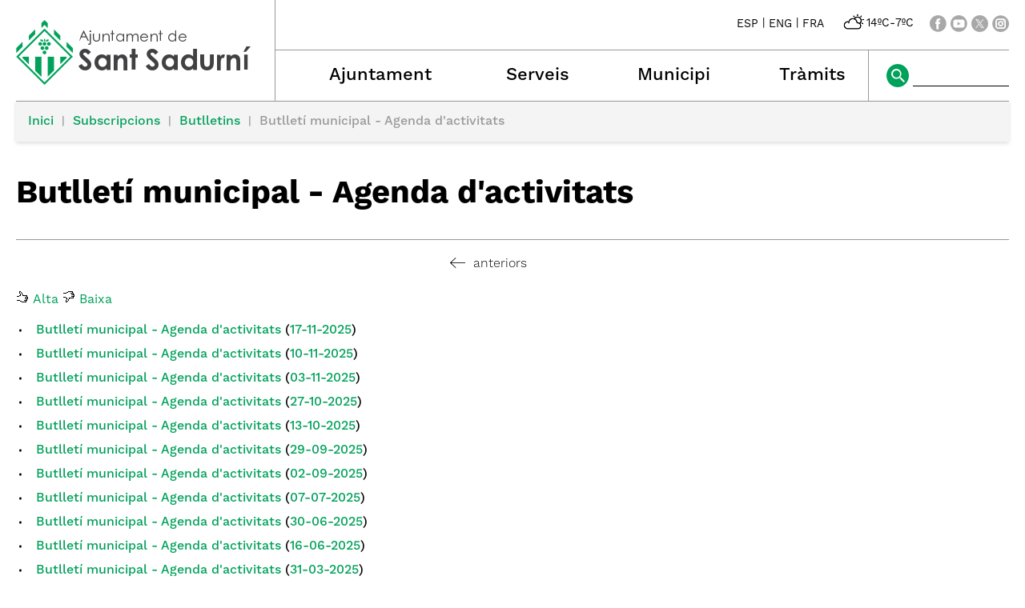

--- FILE ---
content_type: text/html; charset=ISO-8859-1
request_url: https://santsadurni.cat/butlleti.php?pag=1&butlleti=&id=2
body_size: 14695
content:
<!DOCTYPE HTML PUBLIC "-//W3C//DTD HTML 4.01 Transitional//EN"
"http://www.w3.org/TR/html4/loose.dtd"><html class='sensejs l3 l4 grans l1440' lang="ca"><head><meta http-equiv="Content-Type" content="text/html; charset=iso-8859-1"><meta http-equiv="Expires" content="Mon, 26 Jul 1997 05:00:00 GMT"><meta http-equiv="Cache-Control" content="no-cache, must-revalidate"><meta http-equiv="pragma" content="nocache"><meta name="viewport" content="width=device-width, initial-scale=1.0"><title>Ajuntament de Sant Sadurní d'Anoia - Butlletí municipal - Agenda d'activitats</title><link rel="shortcut icon" type="image/x-icon" href="favicon.ico"><link rel="icon" type="image/png" href="favicon.png"><meta http-equiv='Content-Style-Type' content='text/css'><meta http-equiv='Content-Script-Type' content='text/javascript'><meta name='description' lang='ca' content="Ajuntament de Sant Sadurní d&#39;Anoia"><meta name='keywords' lang='ca' content="Ajuntament, poble, vila, ciutat, municipi, municipal, SantSadurní, Sant Sadurní"><meta name='keywords' lang='es' content="Ayuntamiento, pueblo, villa, ciudad, municipio"><meta name='keywords' lang='fr' content="Mairie, ville, cité"><meta name='keywords' lang='en' content="City Hall, village, city, municipality"><meta name='language' content="ca"><base href='https://santsadurni.cat'><meta name='web_author' content='Ample24 SCCL - http://www.ample24.com'><meta name='author' content='Ajuntament de Sant Sadurní d&#39;Anoia - https://santsadurni.cat'><!-- css inici --><!--[if lte IE 6]> 
      <style type='text/css'> 
         body { behavior: url('https://santsadurni.cat/img/htc/csshover3.htc'); } 
         img { behavior: url('https://santsadurni.cat/img/htc/iepngfix.htc'); }
      </style> 
      <script type='text/javascript' src='https://santsadurni.cat/img/htc/iepngfix_tilebg.js'></script>
      <![endif]--><!--[if lte IE 7]>
         <style>
            body { behavior: url('https://santsadurni.cat/img/htc/display-table.min.htc'); }
         </style>
      <![endif]-->

<script type='text/javascript' src='https://code.jquery.com/jquery-1.12.4.js'></script><script src="img/slides/slides.min.jquery.js"></script><link href="img/fontsweb/WorkSans/woff.css" rel="stylesheet"><script type='text/javascript'>


      
      function on_resize() {
         /*var w = window.innerWidth;*/
         var w = window.screen.width;
         var c;
         if (w < 600) {
            c = 'l1 petits';
         } else if (w < 1024) {
            c = 'l2 petits grans';
         } else if (w < 1440) {
            c = 'l3 grans';
         } else {
            c = 'l3 l4 grans';
         }

         if (w >= 1440) {
            c = 'l' + 1440 + ' ' + c;
         } else if (w < 360) {
            c = 'l359 l360 ' + c;
         } else if (w >= 360 && w < 480) {
            c = 'l360 ' + c;
         } else if (w >= 480 && w < 600) {
            c = 'l480 ' + c;
         } else if (w >= 600 && w < 800) {
            c = 'l600 ' + c;
         } else if (w >= 800 && w < 1024) {
            c = 'l800 ' + c;
         } else if (w >= 1024 && w < 1280) {
            c = 'l1024 ' + c;
         } else if (w >= 1280 && w < 1440) {
            c = 'l1280 ' + c;
         } else if (w >= 1440) {
            c = 'l1440 ' + c;
         }

         document.documentElement.className = c;
         return;
      }
      on_resize();

      var addEvent = function(object, type, callback) {
         if (object == null || typeof(object) == 'undefined') {
            return;
         } else if (object.addEventListener) {
            object.addEventListener(type, callback, false);
         } else if (object.attachEvent) {
            object.attachEvent('on' + type, callback);
         } else {
            object['on' + type] = callback;
         }
      };
      addEvent(window, 'resize', on_resize);
      
</script><style type='text/css'>


body, html { font-size: 16px; }
body * { 
   font-size: inherit; 
   font-family: inherit; 
   word-wrap: break-word; 
}

h1 { font-size: xx-large; }
h2 { font-size: x-large; }
h3 { font-size: large; }
h4 { font-size: medium; }
h5 { font-size: small; }
h6 { font-size: x-small; }

table, th, td { border-collapse: collapse; empty-cells: show; }

.sinopsi, .tall, .cos { clear: both; overflow: hidden; }

a.nolink { cursor: default; }

a.anchorTornada { padding-right: 14px; background: #fff url(img/link_amunt.gif) no-repeat center right; font-weight: normal; font-size: x-small; float: right; text-transform: none; }
a.ttdins { padding: 0; background-image: none; }
a label { cursor: pointer; }

abbr { cursor: help; }


   a.targetblank   { padding-right: 14px; background: transparent url(img/target_blank.gif)   no-repeat center right; }
   a.linkavall     { padding-right: 14px; background: transparent url(img/link_avall.gif)     no-repeat center right; }
   a.linkamunt     { padding-right: 14px; background: transparent url(img/link_amunt.gif)     no-repeat center right; }
   a.linkemail     { padding-right: 14px; background: transparent url(img/link_email.gif)     no-repeat center right; }
   a.linktel       { padding-right: 14px; background: transparent url(img/link_tel.png)       no-repeat center right; }
   a.linknota      { padding-right: 14px; background: transparent url(img/link_nota.gif)      no-repeat center right; cursor: help; }
   a.linkextern    { padding-right: 14px; background: transparent url(img/link_extern.gif)    no-repeat center right; }
   a.linkmapag     { padding-right: 11px; background: transparent url(img/link_mapag.gif)     no-repeat center right; }
   a.linkcomprimit { padding-right: 14px; background: transparent url(img/link_comprimit.gif) no-repeat bottom right; padding-top: 3px; }
   a.linkpdf       { padding-right: 22px; background: transparent url(img/link_pdf.gif)       no-repeat bottom right; padding-top: 3px; }
   a.linkdoc       { padding-right: 22px; background: transparent url(img/link_doc.gif)       no-repeat bottom right; padding-top: 3px; }
   a.linkxls       { padding-right: 22px; background: transparent url(img/link_xls.gif)       no-repeat bottom right; padding-top: 3px; }
   

p, ul { margin: 1em 0px 0px 0px; } 
ol { margin-top: 1em; margin-bottom: 0px; }
p:first-child, ul:first-child, ol:first-child { margin-top: 0px; }
p + div, p + table { margin-top: 1em; }
p:first-child + div, p:first-child + table { margin-top: 0px; }
p > img.tips { margin-top: 1em; }

.tipstitol { display: block; }
.tipstitol + p { margin-top: 0px; }

iframe, audio, video { display: block; clear: both; overflow: hidden; border: 0; padding: 0; margin: 0; }
video { max-width: 100%; height: auto; }

li { margin-bottom: 0.7em; }

address { font-style: normal; }
form { display: inline; }

a img { border: none; }

img.nofloat { vertical-align: middle; }

figure.image {
        display: inline-block;
        border: 1px solid #ccc;
        margin: 0 2px 0 1px;
        background: #f9f9f9;
   text-align: center;
}

@media screen and (min-width: 600px) {
   div.floatleft,
   p.floatleft,
   figure.align-left,
   img.align-left,
   img.floatleft,  
   img[style*='float: left;']  { 
      display: block; 
      margin: 0.3em 1em 0.4em 0; 
      clear: both; 
      float: left;  
   }

   div.floatright,
   p.floatright,
   figure.align-right,
   img.align-right,
   img.floatright, 
   img[style*='float: right;'] { 
      display: block; 
      margin: 0.3em 0 0.4em 1em; 
      clear: both; 
      max-width: 60%;
      float: right; 
   }
}

@media screen and (max-width: 599px) {
   div.floatleft,
   p.floatleft,
   figure.align-left,
   img.align-left,
   img.floatleft,  
   img[style*='float: left;']  { 
      display: block; 
      margin: 5px auto; 
      clear: both; 
      float: none !important;  
   }

   div.floatright,
   p.floatright,
   figure.align-right,
   img.align-right,
   img.floatright, 
   img[style*='float: right;'] { 
      display: block; 
      margin: 5px auto; 
      clear: both; 
      float: none !important; 
   }
}

figure.image.align-center {
   display: table;
   margin-left: auto;
   margin-right: auto;
}

figure.image img {
        margin: 8px 8px 0 8px;
}

figure.image figcaption {
        margin: 6px 8px 6px 8px;
        text-align: center;
}
 
div.fotopeu { padding: 2px 0px; }
div.fotoambpeu { border-bottom: 1px solid #ccc; margin-bottom: 10px; }
div.fotoambpeu .fotopeulink { float: right; display: block; width: 22px; height: 18px; background: url(img/sencera1.png) right center no-repeat; text-decoration: none; }
div.fotoambpeu .fotopeulink:hover { background-image: url(img/sencera2.png); text-decoration: none; }
div.fotoambpeu .fotopeutxt { color: #999; line-height: 18px; }

.dnone { display: none; }
.dinline { display: inline; }
.dblock { display: block; }
.clear { clear: both; }
.underline { text-decoration: underline; }
.line-through { text-decoration: line-through; }

strong, b { font-weight: 700; }

strong[data-gruix='100'] { font-weight: 100; }
strong[data-gruix='200'] { font-weight: 200; }
strong[data-gruix='300'] { font-weight: 300; }
strong[data-gruix='400'] { font-weight: 400; }
strong[data-gruix='500'] { font-weight: 500; }
strong[data-gruix='600'] { font-weight: 600; }
strong[data-gruix='700'] { font-weight: 700; }
strong[data-gruix='800'] { font-weight: 800; }
strong[data-gruix='900'] { font-weight: 900; }


.smallcaps { font-variant: small-caps; }
.monospace { font-family: Courier, 'Lucida Console', monospace; }

.div_left  { display: block; overflow: hidden; clear: left; float: left;  width: 40%; margin: 5px 10px 5px 0px; padding: 4px 6px; border: 1px solid #999; }
.div_right { display: block; overflow: hidden; clear: right; float: right; width: 40%; margin: 5px 0px 5px 10px; padding: 4px 6px; border: 1px solid #999; }

.bloc_dreta    { clear: both; float : right; width : 40%; border : 1px solid #999; padding : 6px; margin : 0px 0px 0px 8px; }
.bloc_esquerra { clear: both; float : left; width : 40%; border : 1px solid #999; padding : 6px; margin : 0px 8px 0px 0px; }



.PX1px { font-size: 0.063rem; }
.PX2px { font-size: 0.125rem; }
.PX3px { font-size: 0.188rem; }
.PX4px { font-size: 0.250rem; }
.PX5px { font-size: 0.313rem; }
.PX6px { font-size: 0.375rem; }
.PX7px { font-size: 0.438rem; }
.PX8px { font-size: 0.500rem; }
.PX9px { font-size: 0.563rem; }
.PX10px { font-size: 0.625rem; }
.PX11px { font-size: 0.688rem; }
.PX12px { font-size: 0.750rem; }
.PX13px { font-size: 0.813rem; }
.PX14px { font-size: 0.875rem; }
.PX15px { font-size: 0.938rem; }
.PX16px { font-size: 1.000rem; }
.PX17px { font-size: 1.063rem; }
.PX18px { font-size: 1.125rem; }
.PX19px { font-size: 1.188rem; }
.PX20px { font-size: 1.250rem; }
.PX21px { font-size: 1.313rem; }
.PX22px { font-size: 1.375rem; }
.PX23px { font-size: 1.438rem; }
.PX24px { font-size: 1.500rem; }
.PX25px { font-size: 1.563rem; }
.PX26px { font-size: 1.625rem; }
.PX27px { font-size: 1.688rem; }
.PX28px { font-size: 1.750rem; }
.PX29px { font-size: 1.813rem; }
.PX30px { font-size: 1.875rem; }
.PX31px { font-size: 1.938rem; }
.PX32px { font-size: 2.000rem; }
.PX33px { font-size: 2.063rem; }
.PX34px { font-size: 2.125rem; }
.PX35px { font-size: 2.188rem; }
.PX36px { font-size: 2.250rem; }
.PX37px { font-size: 2.313rem; }
.PX38px { font-size: 2.375rem; }
.PX39px { font-size: 2.438rem; }
.PX40px { font-size: 2.500rem; }
.PX41px { font-size: 2.563rem; }
.PX42px { font-size: 2.625rem; }
.PX43px { font-size: 2.688rem; }
.PX44px { font-size: 2.750rem; }
.PX45px { font-size: 2.813rem; }
.PX46px { font-size: 2.875rem; }
.PX47px { font-size: 2.938rem; }
.PX48px { font-size: 3.000rem; }
.PX49px { font-size: 3.063rem; }
.PX50px { font-size: 3.125rem; }
.PX51px { font-size: 3.188rem; }
.PX52px { font-size: 3.250rem; }
.PX53px { font-size: 3.313rem; }
.PX54px { font-size: 3.375rem; }
.PX55px { font-size: 3.438rem; }
.PX56px { font-size: 3.500rem; }
.PX57px { font-size: 3.563rem; }
.PX58px { font-size: 3.625rem; }
.PX59px { font-size: 3.688rem; }
.PX60px { font-size: 3.750rem; }
.PX61px { font-size: 3.813rem; }
.PX62px { font-size: 3.875rem; }
.PX63px { font-size: 3.938rem; }
.PX64px { font-size: 4.000rem; }
.PX65px { font-size: 4.063rem; }
.PX66px { font-size: 4.125rem; }
.PX67px { font-size: 4.188rem; }
.PX68px { font-size: 4.250rem; }
.PX69px { font-size: 4.313rem; }
.PX70px { font-size: 4.375rem; }
.PX71px { font-size: 4.438rem; }
.PX72px { font-size: 4.500rem; }
.PX73px { font-size: 4.563rem; }
.PX74px { font-size: 4.625rem; }
.PX75px { font-size: 4.688rem; }
.PX76px { font-size: 4.750rem; }
.PX77px { font-size: 4.813rem; }
.PX78px { font-size: 4.875rem; }
.PX79px { font-size: 4.938rem; }
.PX80px { font-size: 5.000rem; }
.PX81px { font-size: 5.063rem; }
.PX82px { font-size: 5.125rem; }
.PX83px { font-size: 5.188rem; }
.PX84px { font-size: 5.250rem; }
.PX85px { font-size: 5.313rem; }
.PX86px { font-size: 5.375rem; }
.PX87px { font-size: 5.438rem; }
.PX88px { font-size: 5.500rem; }
.PX89px { font-size: 5.563rem; }
.PX90px { font-size: 5.625rem; }
.PX91px { font-size: 5.688rem; }
.PX92px { font-size: 5.750rem; }
.PX93px { font-size: 5.813rem; }
.PX94px { font-size: 5.875rem; }
.PX95px { font-size: 5.938rem; }
.PX96px { font-size: 6.000rem; }
.PX97px { font-size: 6.063rem; }
.PX98px { font-size: 6.125rem; }
.PX99px { font-size: 6.188rem; }
.PX100px { font-size: 6.250rem; }
.PX101px { font-size: 6.313rem; }
.PX102px { font-size: 6.375rem; }
.PX103px { font-size: 6.438rem; }
.PX104px { font-size: 6.500rem; }
.PX105px { font-size: 6.563rem; }
.PX106px { font-size: 6.625rem; }
.PX107px { font-size: 6.688rem; }
.PX108px { font-size: 6.750rem; }
.PX109px { font-size: 6.813rem; }
.PX110px { font-size: 6.875rem; }
.PX111px { font-size: 6.938rem; }
.PX112px { font-size: 7.000rem; }
.PX113px { font-size: 7.063rem; }
.PX114px { font-size: 7.125rem; }
.PX115px { font-size: 7.188rem; }
.PX116px { font-size: 7.250rem; }
.PX117px { font-size: 7.313rem; }
.PX118px { font-size: 7.375rem; }
.PX119px { font-size: 7.438rem; }
.PX120px { font-size: 7.500rem; }
.PX121px { font-size: 7.563rem; }
.PX122px { font-size: 7.625rem; }
.PX123px { font-size: 7.688rem; }
.PX124px { font-size: 7.750rem; }

.xx_small  { font-size: xx-small; }
.x_small   { font-size: x-small; }
.small     { font-size: small; }
.medium    { font-size: medium; }
.large     { font-size: large; }
.x_large   { font-size: x-large; }
.xx_large  { font-size: xx-large; }
.smaller   { font-size: smaller; }
.larger    { font-size: larger; }

span.tips_anotacio { position: relative; z-index: 25; text-decoration: none; }
span.tips_anotacio:hover { z-index: 26; background-color: transparent;}
span.tips_anotacio span.anotacio-tit { 
   white-space: nowrap; 
   background: #def url(img/anotacio.gif) center right no-repeat; 
   border: 1px solid #def; 
   padding: 0px 14px 0px 1px; 
   cursor: help; 
}
span.tips_anotacio:hover span.anotacio-tit { background-color: #cde; border: 1px solid #bcd; padding: 0px 14px 0px 1px; }
span.tips_anotacio span.anotacio-par { display: none; }
span.tips_anotacio span.anotacio-def { display: none; font-size: small; }
span.tips_anotacio.hover span.anotacio-def { 
  display: block; 
  padding: 3px; 
  border: 1px solid #cba; 
  background-color: #fed;
  color: #666;
  margin-left: 0em;
  margin-top: 0em;
  position: absolute;
  top: 1.5em;
  left: 0em;
  width: 20em;
}

p.tips_list_item { 
   display: list-item; 
   margin-left: 2em; 
}

hr { margin: 10px 0px; padding: 0px; border: 0px solid #000; border-bottom-width: 1px; }
hr.doble { padding-top: 1px; border-top-width: 1px; }

.right   { text-align: right; }
.left    { text-align: left; }
.center  { text-align: center; }
.justify { text-align: justify; }
.full    { text-align: justify; }

blockquote { 
   color: #666;
   margin: 50px 0px 50px 80px;
   font-size: x-large;
   font-style: italic;
   position: relative;
}

blockquote::before {
    content: '\201d';
    font-family: georgia, times, serif;
    color: #CCC;
    font-size: 7em;
    font-weight: 900;
    opacity: .3;
    position: absolute;
    top: -.25em;
    left: -.2em;
}


table.voraNNN, table.voraNNN th, table.voraNNN td { border: 1px solid; border-collapse: collapse; padding: 1px 2px; }
table.vora000, table.vora000 th, table.vora000 td { border-color: #000; }
table.vora333, table.vora333 th, table.vora333 td { border-color: #333; }
table.vora666, table.vora666 th, table.vora666 td { border-color: #666; }
table.vora999, table.vora999 th, table.vora999 td { border-color: #999; }
table.voraCCC, table.voraCCC th, table.voraCCC td { border-color: #CCC; }
table.voraFFF, table.voraFFF th, table.voraFFF td { border-color: #FFF; }

ul.UL1, ul.UL2, ul.UL3, ul.UL2 ul, ul.UL3 ul, ul.UL1 li, ul.UL2 li, ul.UL3 li { margin: 0; padding: 0; } 
ul.UL1 ul.nivell1 { display: none; }
ul.UL2 ul.nivell2 { display: none; }
ul.UL3 ul.nivell3 { display: none; }

li.fitxa_solsnom .cos_fitxa { display: none; }

.xdebug-error { position: relative; z-index: 9999; }



.llistat-bt-numeros .altabaixa { padding: 8px 0px; } 

   #CERCADORLOCAL #LABEL { position: absolute; top: -9999px; }
   #CERCADORLOCAL #cercar { vertical-align: middle; width: 106px; padding-left: 3px; border: 1px solid #fff;  }
   #CERCADORLOCAL #ENVIAR { vertical-align: middle; }
   


         .tslides .slides_container {
            width:100%;
            overflow:hidden;
            position:relative;
            display:none;
         }

         .tslides .next, .tslides .prev {
            position:absolute;
            top:35%;
            width:24px;
            height:24px;
            display:block;
            z-index:101;
            text-indent: -9999px;
            outline: none;
            opacity: 0.5;
         }

         .tslides:hover .next, .tslides:hover .prev {
            opacity: 1;
         }

         .tslides .prev {
            left:5px;
            background-image: url(img/slides/img/prev.png);
         }

         .tslides .next {
            right:5px;
            background-image: url(img/slides/img/next.png);
         }


         .tslides .pagination {
            z-index:100;
            position:absolute;
            top:5px;
            right:5px;
            margin:5px;
         }

         .tslides .pagination li {
            float:left;
            margin:0 1px;
            list-style:none;
         }

         .tslides .pagination li a {
            display:block;
            width:12px;
            height:0;
            padding-top:12px;
            background-image:url(img/slides/img/pagination.png);
            background-position:0 0;
            float:left;
            overflow:hidden;
         }

         .tslides .pagination li.current a {
            background-position: 0 -12px;
         }

         .tslides .caption {
            z-index:500;
            position:absolute;
            bottom:0px;
            left:0;
            padding:5px 15px 5px 5px;
            background:#000;
            background:rgba(0,0,0,.5);
            width:100%;
         }
         
         .tslides .caption .titol {
            font-size: small; font-weight: bold; color: #ccc;
         }
         .tslides .caption .sotstitol {
            font-size: small; font-weight: normal; color: #fff;
         }
         .tslides .caption .sotstitol a {
            color: #fff; text-decoration: underline;
         }
         .tslides .caption .sotstitol a:hover {
            color: #000; text-decoration: underline;
         }

         .tslides .caption .titol a {
            color: #ccc;
         }
         .tslides .caption .titol a:hover {
            color: #fff;
         }


         


      #slides_targetes2 {
         width: 664px;
         height: 250px;
         overflow: hidden;
         position: relative;
      }

      #slides_targetes2 .slides_container {
         position: absolute;
         top: 0px;
         left: 0px;
         width: 664px;
         height: 250px;
      }

      #slides_targetes2 div.slide {
         width: 664px;
         height: 250px;
      }

      #slides_targetes2 div.slide img.img_slide {
         width: 664px;
         height: 250px;
      }

      

      .translated-ltr #gttt_1,
      .translated-ltr #ESENFR { 
         display: none !important; 
      }
      .gttt { z-index: 24; position: relative; display: inline-block; overflow: visible; }
      .gttt .gttt_info, .gttt:hover .gttt_info { z-index: 25; position: absolute; top: 0px; left: 0px; text-align: left; }
      .gttt_titol { position: relative; z-index: 26; }
      .gttt_info_n { height: 12em; display: block; white-space: nowrap; border: 1px solid #666; background-color: #fff; padding: 2px; }
      .gttt_info_n { width: 12em; overflow: auto; overflow-x: hidden; overflow-y: auto; }
      .gttt_info_n a, .gttt_info_n span.gt_ico { padding: 0px 4px; color: #000; } 
      .gttt_info_n a:hover { background-color: #ccc; color: #000; }
      .gttt_info_n a span.gt_codi { font-family: monospace; }
      
         #gttt_1.amagat .gttt_info { display: none; }
         #gttt_1.vist .gttt_info { display: block; }
         
</style>

<style type='text/css'>
      
      

.tipstitol1 .ttdins { 
   display: block;
   font-size: medium;
   font-weight: 400;
   text-transform: uppercase;
   background-color: #00A15A; 
   color: #fff;
   padding: 5px 10px;
   margin: 10px 0px;
}
.tipstitol1 a:hover { background-color: #666666; }


.tipstitol2 {
   display: inline-block;
}
.tipstitol2 .ttdins {
   display: inline-block;
   background-color: #00A15A; 
   color: #fff; 
   font-size: medium;
   font-weight: 400;
   text-transform: uppercase;
   border-radius: 5px; 
   padding: 5px 10px;
   margin: 5px 10px 5px 0px;
}
.tipstitol2 a:hover { background-color: #666666; }


.tipstitol3 {
   border-top: 2px solid #00A15A; 
   border-bottom: 2px solid #00A15A;
   padding: 3px 0px 2px 0px;
   margin: 10px 0px;
}
.tipstitol3 .ttdins { 
   font-size: medium;
   font-weight: 500; 
   color: #000000; 
   text-transform: uppercase; 
}
.tipstitol3 a.ttdins:hover { 
   color: #00A15A; 
}


.tipstitol4 { 
   margin: 5px 0px;
}
.tipstitol4 .ttdins { 
   display: inline-block;
   padding-left: 20px;
   background: transparent url(grafics/tt4.png) left top no-repeat;
   color: #00A15A;
   font-size: medium;
   font-weight: 500;
}

.tipstitol4 a.ttdins:hover { 
   background-image: url(grafics/tt4bg.png);
   color: #666666;
}



   @font-face {
      font-family: 'raleway'; 
      font-style: normal;
      font-weight: normal; 
      src: url('fonts/Raleway-Regular.ttf') format('truetype');
   }

   @font-face {
      font-family: 'raleway'; 
      font-style: italic;
      font-weight: normal; 
      src: url('fonts/Raleway-Italic.ttf') format('truetype'); 
   }

   @font-face {
      font-family: 'raleway';
      font-style: normal;
      font-weight: bold; 
      src: url('fonts/Raleway-Bold.ttf') format('truetype');
   }

   @font-face {
      font-family: 'raleway';
      font-style: italic;
      font-weight: bold; 
      src: url('fonts/Raleway-BoldItalic.ttf') format('truetype'); 
   }

   
      
      

html { background: #FFF; }

body { 
   padding: 0px; margin: 0px; 
   color: #000000; 
   font-family: WorkSans, sans-serif;
   font-size: 16px; 
   font-weight: 400;
   line-height: 1.30;
}

b, strong {
   font-weight: 700;
}

#go-top {
   width: 32px;
   height: 32px;
   background: transparent url(grafics/go-top1.png) center center no-repeat;
   outline: none;
   display: none; 
}

#go-top:hover {
   background-image: url(grafics/go-top2.png);
}

a { text-decoration: none; outline: none; color: #00A15A; }
a:hover { color: #666666; }
a.link { word-wrap: break-word; } 

.icos_traduit { display: none; }


#WEB { width: 100%; text-align: center; }
.FORA { width: 100%; clear: both; margin-left: auto; margin-right: auto; text-align: center; }
.DINS {  display: inline-block; ; text-align: left; }


#CAP { 
   background-color: #fff;
   width: 100%; 
}

#ESCUT a:hover img {
   opacity: 0.5;
   filter: grayscale(100%);
}

#ESCUT h1 {
   padding: 0px;
   margin: 0px;
}

#MENU8 a {
   background-repeat: no-repeat;
}
#a_a_dmenu_3 { background-image: url(grafics/m8_ajuntament.png); }
#a_a_dmenu_4 { background-image: url(grafics/m8_municipi.png); }
#a_a_dmenu_5 { background-image: url(grafics/m8_serveis.png); }
#a_a_dmenu_6 { background-image: url(grafics/m8_tramits.png); }
#a_a_dmenu_3:hover { background-image: url(grafics/m8_ajuntamenth.png); }
#a_a_dmenu_4:hover { background-image: url(grafics/m8_municipih.png); }
#a_a_dmenu_5:hover { background-image: url(grafics/m8_serveish.png); }
#a_a_dmenu_6:hover { background-image: url(grafics/m8_tramitsh.png); }

#ICOSCAP a img { background-color: #A8A8A8; }
#ICOSCAP a:hover img { background-color: #00A15A; }

#ICOSCAP img {
   vertical-align: middle;
}

#ICOSCAP a,
#ICOSCAP span {
   vertical-align: middle;
   color: #000000;
   font-size: 0.875rem;
}
#ICOSCAP a:hover { color: #666666; }

#GTTRANS, #PREDI, #XSOCIALS {
    display: inline-block; ;
   vertical-align: middle;
}

#PREDI {
   margin: 0px 20px;
}
#PREDI img {
   height: 28px;
   margin: 0px -4px;
}


#CERCADORLOCAL #ENVIAR { 
   vertical-align: middle; 
   background-color: #00A15A;
}
#CERCADORLOCAL #ENVIAR:hover { 
   background-color: #A8A8A8;
}
#CERCADORLOCAL #cercar { 
   vertical-align: middle; 
   width: 106px; 
   padding-left: 3px; 
   border: none;
   border-bottom: 1px solid #000000; 
   background-color: #fff;
}

#bodyportada0 #CAMINET {
   display: none;
}



#CAMINET {
   font-weight: 500;
   margin-bottom: 20px;
}

#CAMINET .cami {
   background-color: #F4F4F4;
   box-shadow: 0px 2px 5px #ddd;;
   padding: 15px;
   border-top: 1px solid #999999
}

#CAMINET a { color: #00A15A; }
#CAMINET a:hover { color: #666666; }

#CAMINET span.cami-final { color: #999999; }

#CAMINET .cami-gt { 
    display: inline-block; ;
   color: #999999;
   padding: 0px 5px;
   font-size: 0.875rem;
   padding-bottom: 2px;
   vertical-align: bottom;
}



#PEU {  
   padding-top: 30px;
   clear: both; 
   background-color: #313131;
   color: #ffffff;
   width: 100%; 
}

#PEU a { color: #ffffff; }

#PEU a:hover { 
   color: #A8A8A8; 
}

#CREDITS ul, #CREDITS li {
   display: block;
   padding: 0;
   margin: 0;
}


h2.H2 { color: #00A15A; }

h3.H3 {
   margin: 10px 0px;
   padding: 0;
}

h3.H3 a {
    display: inline-block; ;
   color: #00A15A;
   padding-left: 25px;
   font-size: 1.250rem;
   background: transparent url(grafics/tt4.png) left 3px no-repeat;
   font-weight: 500;
}

h3.H3 a:hover {
   color: #666666;
   background-image: url(grafics/tt4bg.png);
}

   #COLDRETA { 
      width: 100%; 
   }
   #COLESQUERRA { display: none; }
   
   .ant-seg-div { text-align: center; margin: 15px 0px; }
   div.anterior {  display: inline-block; ; margin-right: 30px; }
   div.seguent  {  display: inline-block; ; margin-left: 30px; }
   a.ant-seg {  display: inline-block; ; font-size: 1.000rem; color: #000000; font-weight: 300; }
   a.ant-seg:hover { color: #00A15A; }
   a.ant-seg .lt, a.ant-seg .gt {  display: inline-block; ; vertical-align: middle; width: 19px; height: 13px; margin-top: -3px; }
   .anterior a .lt { margin-right: 10px; background: #000000 url(grafics/ant20.png) center center no-repeat; }
   .seguent  a .gt { margin-left: 10px;  background: #000000 url(grafics/seg20.png) center center no-repeat; }
   .anterior a:hover .lt { background-color: #00A15A; }
   .seguent  a:hover .gt { background-color: #00A15A; }
   

#TITOLINTERIOR a { color: #000000; }
#TITOLINTERIOR a:hover { color: #00A15A; }

#TITOLINTERIOR {
   border-bottom: 1px solid #999999;
}

#bodycercador0 #TITOLINTERIOR,
#bodynovetats0 #TITOLINTERIOR,
#bodytema2 #TITOLINTERIOR,
.bodyacte  #TITOLINTERIOR {
   border: none;
}
   


.llistat, .LLISTAT {
   clear: both;
   overflow: hidden;
}

.llistat .trobat {
   margin-bottom: 30px;
}

.llistat ul   { 
   padding: 0;
   margin: 0;
   margin-top: 0.7em;
   list-style-image: url(grafics/res.gif);
   font-size: 1.000rem;
}

.llistat ul .titol {
   font-weight: 700;
}

.llistat ul a { 
   color: #00A15A; 
   text-transform: uppercase;
   font-weight: 700; 
   font-size: 1.000rem;
}

.llistat ul a:hover { color: #666666; }


.llistat ul ul  { 
   font-weight: 500;
   padding: 0px;
   list-style-image: url(grafics/res.gif);
   font-size: 1.000rem;
}

.llistat ul ul a { 
   color: #000000; font-weight: 500; 
   text-transform: none;
   font-size: 1.000rem;
}

.llistat ul ul a:hover { color: #00A15A; }


.llistat ul ul ul   { 
   font-weight: 300;
   list-style-image: url(grafics/ul1.png); 
   padding-left: 1.5em; 
   margin-left: 0px; 
}

.llistat ul ul ul a { font-weight: 300; }


.llistat ul ul ul ul { 
   list-style-image: url(grafics/ul2.png); 
}

.llistat .descripcio {
   font-size: 0.875rem;
   font-weight: 300;
   color: #666666;
}


   .bodybutlleti .separador {
      height: 10px;
   }
   
   .bodybutlleti .llistat .titol,
   .llistat-bt-numeros .llistat .titol { 
      padding-left: 25px;
      font-weight: 500;
      background: #ffffff url(grafics/ul1.png) left 5px no-repeat;
   }

   

      
      
         html {
            -webkit-box-sizing: border-box;
            -moz-box-sizing: border-box;
            box-sizing: border-box;
            
         }
         *, *:before, *:after {
            -webkit-box-sizing: inherit;
            -moz-box-sizing: inherit;
            box-sizing: inherit;
            
         }
         
      
      iframe, 
      object, 
      embed { 
         max-width: 100%; 
      }
      
      .resum     img, 
      .sinopsi   img, 
      .cos       img, 
      .cos_fitxa img, 
      .agenda    img, 
      img.dusuari, 
      img.nofloat { 
         max-width: 100%; 
         height: auto; 
          
      }
      
      img.floatright, 
      img.floatleft {
         height: auto; 
          
      }
      
      .resum       table, 
      .sinopsi     table, 
      .cos         table, 
      .cos_fitxa   table, 
      .presentacio table, 
      .presentacio2 table, 
      .estructura  table, 
      .estructura2 table, 
      .estructura3 table,
      .estructura4 table {
         width: 100%;
      }
      
      div.pertable { 
         overflow-x: auto; 
      }

      
      .go-top {
         position: fixed;
         bottom: 1em;
         right: 1em;
         display: none;
      }
      
/* Petits */
@media screen and (max-width: 1023px) {


#CAP .DINS {
   padding: 0px;
   margin: 0px;
}

.AMAGAT #CAP .DINS {
   box-shadow: 0px 2px 5px #ddd;;
}

.VIST #CAP .DINS {
   border-bottom: 1px solid #999999;
}

#BOTOCAPIESCUT {
   text-align: center;
   height: 67px;
   overflow: hidden;
}

.VIST #BOTOCAPIESCUT {
   background-color: #F4F4F4;
}


#ESCUTIMG {
   height: 47px;
   width: auto;
   margin-top: 10px;
}

#CERCADOR { 
   display: none; 
}

#BOTOCERCA img {
   position: absolute;
   top: 21px;
   right: 20px;
   background-image: url(grafics/botocerca1.png);
}

#BOTOCERCA:hover img {
   background-image: url(grafics/botocerca2.png);
}

#BOTOCAP {
   position: absolute;
   top: 23px;
   left: 17px;
}

#BOTOCAP a { outline: none; }

#BOTOCAP img {
   width: 33px;
   height: 23px;
}

.AMAGAT #BOTOCAP img       { background-image: url(grafics/botocap1.png); }
.AMAGAT #BOTOCAP img:hover { background-image: url(grafics/botocap2.png); }
.VIST   #BOTOCAP img       { background-image: url(grafics/botocap3.png); }
.VIST   #BOTOCAP img:hover { background-image: url(grafics/botocap4.png); }

.AMAGAT #RESTACAP {
   display: none;
}

.VIST #RESTACAP {
   display: table;
   width: 100%;
}

#ICOSCAP {
   display: table-footer-group;
   text-align: right;
}

.gttt .gttt_info, .gttt:hover .gttt_info {
   top: initial;
   right: initial;
   left: -20px;
   bottom: 25px;
   width: 50px;
}
.gttt .gttt_info_n {
   width: 160px;
}

#GTTRANS {
   display: block;
   margin-right: 20px;
   margin-top: 50px;
   margin-bottom: 5px;
}

#XSOCIALS { 
   margin-right: 20px; 
   margin-bottom: 15px;
}
#PREDI { 
   margin-bottom: 15px;
}

#MENU8 ul,
#MENU8 li {
   display: block;
}

#MENU8 li {
   border-bottom: 1px solid #999999;
}

#MENU8 a {
   display: block;
   color: #000000;
   font-weight: 500;
   font-size: 1.375rem;
   padding: 10px 0px 15px 20px;
   margin-right: 20px;
   background-position: right 15px;
}
#MENU8 a:hover { color: #666666; }

.AMAGAT #CAMINET { display: none; }



#PEU .DINS {
   text-align: center;
   font-size: 0.875rem;
}

#MENU6 {
   display: none;
}

#ESCUTPEU img {
   margin-bottom: 30px;
}



#CREDITS {
   margin: 30px 0px;
}


#COLDRETA { 
   padding-top: 20px;
   padding-bottom: 20px;
}
#COSINTERIOR {
   margin-top: 20px;
   margin-bottom: 20px;
}

}

/* Responsive 320px (Compartit amb 360, 375, 400, 480, 500) */
@media screen and (max-width: 599px) {

.DINS { width: 100%; padding: 0px 10px; }

#CAMINET .cami {
   border-top: none;
   margin: 0px -10px;
}


h2.H2 { 
   font-weight: 700;
   padding: 0; 
   margin: 10px 0px 20px 0px;
   font-size: 1.875rem;
   text-align: center;
}

#TITOLINTERIOR {
   font-size: 2.125rem;
   font-weight: 600;
   padding: 0px 0px 20px 0px;
}

}

/* Responsive 600px (Compartit amb 640, 700, 720, 768, 800, 900) */
@media screen and (min-width: 600px) and (max-width: 1023px) {
 
.DINS { width: 100%; padding: 0px 15px; }

#CAMINET .cami {
   border-top: none;
   margin: 0px -15px;
}


h2.H2 { 
   font-weight: 700;
   padding: 0; 
   margin: 20px 0px 30px 0px;
   font-size: 2.250rem;
}

#TITOLINTERIOR {
   font-size: 2.438rem;
   font-weight: 600;
   padding: 0px 0px 20px 0px;
}

 
}

/* Responsive 1024px (Compartit amb 1280, 1366, 1440) */
@media screen and (min-width: 1024px) {
 
.DINS { min-width: 984px; max-width: 1440px; width: 100%;  padding: 0px 20px; }


#ESCUTIMG {
   height: auto;
   width: 293px;
   margin-right: 30px;
}

#CERCADOR #cercar { 
   display: none;
}

#bodyportada0 #PEUCAP .DINS {
   border-bottom: 1px solid #999999;
   height: 1px;
}

#CAPT {
   display: table;
   width: 100%;
}

#BOTOCAPIESCUT {
   display: table-cell;
   width: 1%;
   vertical-align: middle;
   border-right: 1px solid #999999;
}

#BOTOCAP, #BOTOCERCA { 
   display: none;
}

#RESTACAP { 
   display: table-cell;
   vertical-align: top;
}

#ICOSCAP {
   width: 100%;
   height: 63px;
   border-bottom: 1px solid #999999;
   text-align: right;
   padding-top: 15px;
}

#MENU8ICERCADOR {
   display: table;
   width: 100%;
}

#CERCADOR {
   display: table-cell;
   text-align: right;
   vertical-align: middle;
   height: 63px;
   width: 1%;
   padding-left: 20px;
   border-left: 1px solid #999999;
}

#MENU8 {
   display: table-cell;
   vertical-align: middle;
}

#MENU8 ul {
   display: table;
   width: 100%;
}

#MENU8 li {
   display: table-cell;
   text-align: center;
}

#MENU8 a {
    display: inline-block; ;
   color: #000000;
   font-weight: 500;
   font-size: 1.250rem;
   padding-left: 27px;
   background-position: left center;
}
#MENU8 a:hover { color: #666666; }









#ESCUTPEU {
   display: none;
}

#MENU6 {
   margin: 30px 10px 50px 10px;
}

#MENU6 ul.nivell0 {
   display: table;
   width: 100%;
}

#MENU6 li.nivell0 {
   display: table-cell;
   text-align: left;
   vertical-align: top;
   width: 25%;
}

#MENU6 a.nivell0, 
#MENU6 span.nivell0 {
    display: inline-block; ;
   font-size: 1.313rem;
   font-weight: 500;
   padding-left: 30px;
   background-position: left 1px;
   background-repeat: no-repeat;
   margin-bottom: 15px;
}

#MENU6 ul.nivell1, 
#MENU6 li.nivell1 {
   display: block;
   font-size: 0.875rem;
   vertical-align: top;
}

#MENU6 ul.nivell1 {
   padding-left: 30px;
}


#a_a_dmenu_10 { background-image: url(grafics/m8_ajuntamentp.png); }
#a_a_dmenu_21 { background-image: url(grafics/m8_municipip.png); }
#a_a_dmenu_29 { background-image: url(grafics/m8_serveisp.png); }
#a_a_dmenu_46 { background-image: url(grafics/m8_tramitsp.png); }
#a_a_dmenu_10:hover { background-image: url(grafics/m8_ajuntamentph.png); }
#a_a_dmenu_21:hover { background-image: url(grafics/m8_municipiph.png); }
#a_a_dmenu_29:hover { background-image: url(grafics/m8_serveisph.png); }
#a_a_dmenu_46:hover { background-image: url(grafics/m8_tramitsph.png); }

#ADRESAICREDITS {
  display: table;
  width: 100%;
  border-top: 2px solid #fff;
  font-size: 0.875rem;
}

#ADRESA {
   display: table-cell;
   vertical-align: top;
   text-align: left;
   padding: 30px 30px 30px 0px;
}

#CREDITS {
   display: table-cell;
   vertical-align: top;
   text-align: right;
   padding: 30px 0px 30px 30px;
}

 
h3.H3 a { font-size: 1.125rem; } 

h3.H3 {
    display: inline-block; ;
   margin: 10px 30px 15px 0px;
}

h2.H2 { 
   font-weight: 700;
   padding: 0; 
   margin: 0;
   font-size: 2.500rem;
}

#COLDRETA { 
   padding-top: 20px;
   padding-bottom: 20px;
}
#COSINTERIOR {
   margin-top: 20px;
   margin-bottom: 20px;
}

   #TITOLINTERIOR {
      border-bottom: 1px solid #999999;
      padding: 0px 0px 30px 0px;
      font-weight: 700;
      font-size: 2.500rem;
   }
    
}

/* Responsive 1280px (particularitat) */
@media screen and (min-width: 1280px) {
 

#CERCADOR form {
   display: block;
   width: 155px;
}

#CERCADOR #cercar { 
    display: inline-block; ;
   width: 120px;
}

#MENU8 a {
   font-size: 1.375rem;
}
 
h3.H3 a { font-size: 1.250rem; }  
}

      
      
      
</style><!-- css fi -->

<script src='./img/mynerva_popup5.js' type='text/javascript'></script><script async src='https://www.googletagmanager.com/gtag/js?id=G-PXNQB3L8TV'></script><script>
window.dataLayer = window.dataLayer || [];
function gtag(){dataLayer.push(arguments);}
gtag('js', new Date());
gtag('config', 'G-PXNQB3L8TV');
</script><script type='text/javascript'>
(function(i,s,o,g,r,a,m){i['GoogleAnalyticsObject']=r;i[r]=i[r]||function(){
(i[r].q=i[r].q||[]).push(arguments)},i[r].l=1*new Date();a=s.createElement(o),
m=s.getElementsByTagName(o)[0];a.async=1;a.src=g;m.parentNode.insertBefore(a,m)
})(window,document,'script','//www.google-analytics.com/analytics.js','ga');
ga('create', 'UA-29745050-1', 'auto');
ga('send', 'pageview');
</script></head><body class='bodybutlleti WWW' id='bodybutlleti2'><!-- emergent --><div id="WEB" class="AMAGAT"><!-- cap inici --><div id="CAP" class='FORA'><div class="DINS"><div id="CAPT"><div id="BOTOCAPIESCUT"><div id="BOTOCAP"><a href='/butlleti.php?pag=1&butlleti=&id=2#MENU8' role="button" onclick='return cc("WEB", "AMAGAT", "VIST")' onkeypress='this.onclick();'><img src='img/res.gif' alt='Obrir/tancar menú'></a></div><div id="ESCUT"><h1><a href='portada.php' title='Ajuntament de Sant Sadurní d&#39;Anoia'><img id="ESCUTIMG" src='grafics/Escut2020.png' width="293" height="89" alt='Ajuntament de Sant Sadurní d&#39;Anoia'></a></h1></div><div id="BOTOCERCA"><a href='cercador.php'><img src='grafics/res.gif' width="28" height="29" alt='Cerca al web'></a></div></div><div id="RESTACAP"><div id="ICOSCAP"><div id="GTTRANS"><span></span> <span id="ESENFR">&nbsp;<a title='Traducción automática al castellano' target='_top' href='http://translate.google.com/translate?sl=auto&amp;hl=es&amp;tl=es&amp;u=http://santsadurni.cat/butlleti.php?pag=1&amp;butlleti=&amp;id=2'>ESP</a> | <a title='Automatic translation to english' target='_top' href='http://translate.google.com/translate?sl=auto&amp;hl=en&amp;tl=en&amp;u=http://santsadurni.cat/butlleti.php?pag=1&amp;butlleti=&amp;id=2'>ENG</a> | <a title='Traduction automatique en français' target='_top' href='http://translate.google.com/translate?sl=auto&amp;hl=fr&amp;tl=fr&amp;u=http://santsadurni.cat/butlleti.php?pag=1&amp;butlleti=&amp;id=2'>FRA</a></span></div><div id="PREDI"><span title='Predicció del temps pels propers dies'><span class="dia"></span> <span class='img'><img src='grafics/celweb20/13.png' title='Intervals de nuvolositat' alt='Intervals de nuvolositat'></span><span class='temp'><span class='max'>14ºC</span><span class="septemp">-</span><span class='min'>7ºC</span></span></span></div><div id="XSOCIALS"><a href='afacebook'><img src='grafics/compartir_facebook.png' width="21" height="21" alt='Segueix-nos al Facebook'></a> <a href='ayoutube'><img src='grafics/compartir_youtube.png' width="21" height="21" alt='Segueix-nos al Youtube'></a> <a href='atwitter'><img src='grafics/compartir_twitter.png' width="21" height="21" alt='Segueix-nos al Twitter'></a> <a href='ainstagram'><img src='grafics/compartir_instagram.png' width="21" height="21" alt='Segueix-nos a Instagram'></a></div></div><div id="MENU8ICERCADOR"><div id="MENU8"><!-- dmenus8 inici --><ul class='UL1 dmenus8 nivell0 subn0' id='dmenus8'><li id='li_dmenu_68_3' class='link public2 primer avi1 nivell0 sensefills'><a id='a_a_dmenu_68_3' class='nivell0' href='ajuntament' title='Menú - Ajuntament'>Ajuntament<span style='display: none'>&nbsp;</span></a></li><li id='li_dmenu_68_5' class='link public2 avi2 nivell0 sensefills'><a id='a_a_dmenu_68_5' class='nivell0' href='serveis' title='Menú - Serveis'>Serveis<span style='display: none'>&nbsp;</span></a></li><li id='li_dmenu_68_4' class='link public2 avi3 nivell0 sensefills'><a id='a_a_dmenu_68_4' class='nivell0' href='municipi' title='Menú - Municipi'>Municipi<span style='display: none'>&nbsp;</span></a></li><li id='li_dmenu_68_6' class='link public2 avi4 ultim nivell0 sensefills'><a id='a_a_dmenu_68_6' class='nivell0' href='https://seuelectronica.santsadurni.cat/siac/Procedimientos.aspx' title='Menú - Tràmits'>Tràmits<span style='display: none'>&nbsp;</span></a></li></ul><!-- dmenus8 fi --></div><div id="CERCADOR"><!-- cercadorlocal inici --><form action='a.php' id="CERCADORLOCAL"><input tabindex="1" type="image" id='ENVIAR' src='grafics/lupa2020.png' alt='Cercar'> <label for='cercar' id="LABEL" title='Cerca al web'>Cerca al web</label> <input tabindex="2" name='cercar' id='cercar' value='' maxlength='100' type='text' title='Cerca al web'> <input type='hidden' name='taf' value='T'> <input type='hidden' name='are[]' value='tot'> <input type='hidden' name='sec[]' value='tot'> <input type='hidden' name='fer' value='TCERCADOR'></form><!-- cercadorlocal fi --></div></div></div></div></div></div><div id="CAMINET" class="FORA"><div class="DINS"><!-- cami inici --><div class="cami"><a href='portada.php' title='Inici' class='cami-url cami-primer cami-1 cami-portada'>Inici</a> <span class='cami-gt gt-2 gt-subscripcions' title='Inici - Subscripcions'>|</span> <a href='subscripcions.php' title='Inici - Subscripcions' class='cami-url cami-2 cami-subscripcions'>Subscripcions</a> <span class='cami-gt gt-3 gt-butlletins' title='Inici - Subscripcions - Butlletins'>|</span> <a href='butlletins.php' title='Inici - Subscripcions - Butlletins' class='cami-url cami-3 cami-butlletins'>Butlletins</a> <span class='cami-gt gt-4 gt-butlleti' title='Inici - Subscripcions - Butlletins - Butlletí municipal - Agenda d&#39;activitats'>|</span> <span class='cami-final cami-4 cami-butlleti'>Butlletí municipal - Agenda d'activitats</span></div><!-- cami fi --></div></div><div id="PEUCAP" class="FORA"><div class="DINS"></div></div><!-- cap fi --><div id="RESTA"><div id="COLUMNES" class="FORA"><div class="DINS"><div id="COLUMNEST"><!-- colesquerra inici --><div id='COLESQUERRA'><div id='MENUSE'><div id='MENUE2' class="MENUE"><!-- dmenus2 inici --><!-- dmenus2 fi --></div><div id='MENUE5' class="MENUE"><!-- dmenus5 inici --><!-- dmenus5 fi --></div></div></div><!-- colesquerra fi --><div id='COLDRETA'><div id='TITOLINTERIOR'><!-- titol inici --><div class='titol-interior'>Butlletí municipal - Agenda d'activitats</div><!-- titol fi --></div><div id="COSINTERIOR"><!-- titol2 inici --><!-- titol2 fi --><!-- avis inici --><!-- avis fi --><div id='CURSORS2' class='CURSORS'><!-- cursors2 inici --><div class='ant-seg-div ant-seg-bt ant-seg-baix'><div class="anterior"><a href='butlleti.php?pag=1&amp;butlleti=&amp;id=2#CURSORS2' title='anteriors...' class='ant-seg'><span class="lt"><img src='grafics/res.gif' alt='Anteriors'></span>anteriors</a></div><div class="seguent"></div></div><!-- cursors2 fi --></div><div id='FORMULARI'><!-- formulari inici --><!-- formulari fi --></div><div id='PRINCIPAL'><!-- principal inici --><!-- principal fi --></div><div id='LLISTAT' class='llistat'><!-- llistat inici --><div class='llistat-bt-numeros'><div class='altabaixa'><a href="a.php?fer=BUTLLETI_ALTA&amp;id=2"><img src="./img/butlletins_alta.gif" alt="Alta al butlletí" title="Alta al butlletí">&nbsp;Alta</a> <a href="a.php?fer=BUTLLETI_BAIXA&amp;id=2"><img src="./img/butlletins_baixa.gif" alt="Baixa del butlletí" title="Baixa del butlletí">&nbsp;Baixa</a></div><div class="separador"></div><div class="llistat"><div class="titol"><a href="butlletins_numero.php?id=799">Butlletí municipal - Agenda d'activitats</a> (<a href="butlletins_numero.php?id=799">17-11-2025</a>)</div><div class="separador"></div><div class="titol"><a href="butlletins_numero.php?id=798">Butlletí municipal - Agenda d'activitats</a> (<a href="butlletins_numero.php?id=798">10-11-2025</a>)</div><div class="separador"></div><div class="titol"><a href="butlletins_numero.php?id=797">Butlletí municipal - Agenda d'activitats</a> (<a href="butlletins_numero.php?id=797">03-11-2025</a>)</div><div class="separador"></div><div class="titol"><a href="butlletins_numero.php?id=796">Butlletí municipal - Agenda d'activitats</a> (<a href="butlletins_numero.php?id=796">27-10-2025</a>)</div><div class="separador"></div><div class="titol"><a href="butlletins_numero.php?id=793">Butlletí municipal - Agenda d'activitats</a> (<a href="butlletins_numero.php?id=793">13-10-2025</a>)</div><div class="separador"></div><div class="titol"><a href="butlletins_numero.php?id=787">Butlletí municipal - Agenda d'activitats</a> (<a href="butlletins_numero.php?id=787">29-09-2025</a>)</div><div class="separador"></div><div class="titol"><a href="butlletins_numero.php?id=785">Butlletí municipal - Agenda d'activitats</a> (<a href="butlletins_numero.php?id=785">02-09-2025</a>)</div><div class="separador"></div><div class="titol"><a href="butlletins_numero.php?id=783">Butlletí municipal - Agenda d'activitats</a> (<a href="butlletins_numero.php?id=783">07-07-2025</a>)</div><div class="separador"></div><div class="titol"><a href="butlletins_numero.php?id=782">Butlletí municipal - Agenda d'activitats</a> (<a href="butlletins_numero.php?id=782">30-06-2025</a>)</div><div class="separador"></div><div class="titol"><a href="butlletins_numero.php?id=781">Butlletí municipal - Agenda d'activitats</a> (<a href="butlletins_numero.php?id=781">16-06-2025</a>)</div><div class="separador"></div><div class="titol"><a href="butlletins_numero.php?id=772">Butlletí municipal - Agenda d'activitats</a> (<a href="butlletins_numero.php?id=772">31-03-2025</a>)</div><div class="separador"></div><div class="titol"><a href="butlletins_numero.php?id=771">Butlletí municipal - Agenda d'activitats</a> (<a href="butlletins_numero.php?id=771">24-03-2025</a>)</div><div class="separador"></div><div class="titol"><a href="butlletins_numero.php?id=770">Butlletí municipal - Agenda d'activitats</a> (<a href="butlletins_numero.php?id=770">24-03-2025</a>)</div><div class="separador"></div><div class="titol"><a href="butlletins_numero.php?id=769">Butlletí municipal - Agenda d'activitats</a> (<a href="butlletins_numero.php?id=769">17-03-2025</a>)</div><div class="separador"></div><div class="titol"><a href="butlletins_numero.php?id=766">Butlletí municipal - Agenda d'activitats</a> (<a href="butlletins_numero.php?id=766">10-03-2025</a>)</div><div class="separador"></div><div class="titol"><a href="butlletins_numero.php?id=765">Butlletí municipal - Agenda d'activitats</a> (<a href="butlletins_numero.php?id=765">04-03-2025</a>)</div><div class="separador"></div><div class="titol"><a href="butlletins_numero.php?id=763">Butlletí municipal - Agenda d'activitats</a> (<a href="butlletins_numero.php?id=763">17-02-2025</a>)</div><div class="separador"></div><div class="titol"><a href="butlletins_numero.php?id=762">Butlletí municipal - Agenda d'activitats</a> (<a href="butlletins_numero.php?id=762">10-02-2025</a>)</div><div class="separador"></div><div class="titol"><a href="butlletins_numero.php?id=760">Butlletí municipal - Agenda d'activitats</a> (<a href="butlletins_numero.php?id=760">03-02-2025</a>)</div><div class="separador"></div><div class="titol"><a href="butlletins_numero.php?id=758">Butlletí municipal - Agenda d'activitats</a> (<a href="butlletins_numero.php?id=758">27-01-2025</a>)</div><div class="separador"></div><div class="titol"><a href="butlletins_numero.php?id=757">Butlletí municipal - Agenda d'activitats</a> (<a href="butlletins_numero.php?id=757">17-12-2024</a>)</div><div class="separador"></div><div class="titol"><a href="butlletins_numero.php?id=756">Butlletí municipal - Agenda d'activitats</a> (<a href="butlletins_numero.php?id=756">03-12-2024</a>)</div><div class="separador"></div><div class="titol"><a href="butlletins_numero.php?id=750">Butlletí municipal - Agenda d'activitats</a> (<a href="butlletins_numero.php?id=750">08-11-2024</a>)</div><div class="separador"></div><div class="titol"><a href="butlletins_numero.php?id=748">Butlletí municipal - Agenda d'activitats</a> (<a href="butlletins_numero.php?id=748">04-11-2024</a>)</div><div class="separador"></div><div class="titol"><a href="butlletins_numero.php?id=747">Butlletí municipal - Agenda d'activitats</a> (<a href="butlletins_numero.php?id=747">28-10-2024</a>)</div><div class="separador"></div><div class="titol"><a href="butlletins_numero.php?id=744">Butlletí municipal - Agenda d'activitats</a> (<a href="butlletins_numero.php?id=744">14-10-2024</a>)</div><div class="separador"></div><div class="titol"><a href="butlletins_numero.php?id=737">Butlletí municipal - Agenda d'activitats</a> (<a href="butlletins_numero.php?id=737">30-09-2024</a>)</div><div class="separador"></div><div class="titol"><a href="butlletins_numero.php?id=735">Butlletí municipal - Agenda d'activitats</a> (<a href="butlletins_numero.php?id=735">23-09-2024</a>)</div><div class="separador"></div><div class="titol"><a href="butlletins_numero.php?id=733">Butlletí municipal - Agenda d'activitats</a> (<a href="butlletins_numero.php?id=733">16-09-2024</a>)</div><div class="separador"></div><div class="titol"><a href="butlletins_numero.php?id=731">Butlletí municipal - Agenda d'activitats</a> (<a href="butlletins_numero.php?id=731">02-09-2024</a>)</div><div class="separador"></div><div class="titol"><a href="butlletins_numero.php?id=730">Butlletí municipal - Agenda d'activitats</a> (<a href="butlletins_numero.php?id=730">27-08-2024</a>)</div><div class="separador"></div></div></div><!-- llistat fi --></div><div id='PRESENTACIO'><!-- presentacio inici --><!-- presentacio fi --></div><div id="ESTRUCTURA" class="AMBCAMPS"><!-- estructura inici --><!-- estructura fi --></div><div id="ESTRUCTURA2" class="AMBCAMPS"><!-- estructura2 inici --><!-- estructura2 fi --></div><div id="ESTRUCTURA3" class="AMBCAMPS3"><!-- estructura3 inici --><!-- estructura3 fi --></div><div id="DESTACATS" class="RESUMSE"><!-- titol_destaquem --><!-- txt_destaquem inici --><!-- txt_destaquem fi --></div><div id='RESUMSAGENDA'><!-- titol_destaquem_agenda --><!-- txt_destaquem_agenda inici --><!-- txt_destaquem_agenda fi --></div><div id='CURSORS1' class='CURSORS'><!-- cursors1 inici --><div class='ant-seg-div ant-seg-bt ant-seg-dalt'><div class="anterior"><a href='butlleti.php?pag=1&amp;butlleti=&amp;id=2#CURSORS2' title='anteriors...' class='ant-seg'><span class="lt"><img src='grafics/res.gif' alt='Anteriors'></span>anteriors</a></div><div class="seguent"></div></div><!-- cursors1 fi --></div></div></div></div></div></div><!-- peu inici --><div id="PEU" class="FORA"><div class="DINS"><div id="ESCUTPEU"><a href='portada.php' title='Ajuntament de Sant Sadurní d&#39;Anoia'><img src='grafics/Escut_peu2020.png' alt='Escut Ajuntament de Sant Sadurní d&#39;Anoia'></a></div><div id="MENU6"><!-- dmenus6 inici --><ul class='UL2 dmenus6 nivell0 subn0' id='dmenus6'><li id='li_dmenu_69_10' class='link public2 primer avi1 nivell0 ambfills'><a id='a_a_dmenu_69_10' class='nivell0' href='ajuntament' title='Menú - Ajuntament'>Ajuntament<span style='display: none'>&nbsp;</span></a><ul id='ul_dmenu_69-0_568' class='desplegat nivell1 subn1'><li id='li_dmenu_69-0_11' class='link public2 primer avi1 nivell1 sensefills'><a id='a_a_dmenu_69-0_11' class='nivell1' href='alcaldia' title='Menú - Ajuntament - Alcaldia'>Alcaldia<span style='display: none'>&nbsp;</span></a></li><li id='li_dmenu_69-0_625' class='link public2 avi1 nivell1 sensefills'><a id='a_a_dmenu_69-0_625' class='nivell1' href='https://www.seu-e.cat/ca/web/santsadurnidanoia/govern-obert-i-transparencia/informacio-institucional-i-organitzativa/organitzacio-politica-i-retribucions/alts-carrecs-personal-directiu-i-carrecs-eventuals' title='Menú - Ajuntament - Corporació'>Corporació<span style='display: none'>&nbsp;</span></a></li><li id='li_dmenu_69-0_13' class='link public2 avi1 nivell1 sensefills'><a id='a_a_dmenu_69-0_13' class='nivell1' href='govern' title='Menú - Ajuntament - Govern' target='_blank'>Govern<span style='display: none'>&nbsp;</span></a></li><li id='li_dmenu_69-0_17' class='link public2 avi1 nivell1 sensefills'><a id='a_a_dmenu_69-0_17' class='nivell1' href='https://seuelectronica.santsadurni.cat/siac/Publicaciones.aspx?t=JG&amp;id_grupo=105#p105' title='Menú - Ajuntament - Juntes de govern' target='_blank'>Juntes de govern<span style='display: none'>&nbsp;</span></a></li><li id='li_dmenu_69-0_536' class='link public2 avi1 nivell1 sensefills'><a id='a_a_dmenu_69-0_536' class='nivell1' href='https://santsadurni.cat/ARXIUS/Serveis/politicaprivacitat.pdf' title='Menú - Ajuntament - Política de privacitat'>Política de privacitat<span style='display: none'>&nbsp;</span></a></li><li id='li_dmenu_69-0_701' class='link public2 avi1 nivell1 sensefills'><a id='a_a_dmenu_69-0_701' class='nivell1' href='https://plans-santsadurni.diba.cat/planes/pla-de-mandat/2024/' title='Menú - Ajuntament - Pla d&#39;Actuació de Mandat' target='_blank'>Pla d'Actuació de Mandat<span style='display: none'>&nbsp;</span></a></li><li id='li_dmenu_69-0_20' class='link public2 avi1 nivell1 sensefills'><a id='a_a_dmenu_69-0_20' class='nivell1' href='ple_municipal' title='Menú - Ajuntament - Ple Municipal'>Ple Municipal<span style='display: none'>&nbsp;</span></a></li><li id='li_dmenu_69-0_16' class='link public2 avi1 nivell1 sensefills'><a id='a_a_dmenu_69-0_16' class='nivell1' href='https://www.seu-e.cat/ca/web/santsadurnidanoia/govern-obert-i-transparencia/gestio-economica/pressupost/pressupost/despeses-per-programa' title='Menú - Ajuntament - Pressupost' target='_blank'>Pressupost<span style='display: none'>&nbsp;</span></a></li><li id='li_dmenu_69-0_15' class='link public2 avi1 nivell1 sensefills'><a id='a_a_dmenu_69-0_15' class='nivell1' href='https://www.seu-e.cat/web/santsadurnidanoia' title='Menú - Ajuntament - Transparència' target='_blank'>Transparència<span style='display: none'>&nbsp;</span></a></li><li id='li_dmenu_69-0_568' class='link public2 avi1 ultim nivell1 sensefills'><a id='a_a_dmenu_69-0_568' class='nivell1' href='imatgecorporativa' title='Menú - Ajuntament - imatge corporativa'>imatge corporativa<span style='display: none'>&nbsp;</span></a></li></ul></li><li id='li_dmenu_69_21' class='link public2 avi2 nivell0 ambfills'><a id='a_a_dmenu_69_21' class='nivell0' href='municipi' title='Menú - Municipi'>Municipi<span style='display: none'>&nbsp;</span></a><ul id='ul_dmenu_69-1_272' class='desplegat nivell1 subn1'><li id='li_dmenu_69-1_22' class='link public2 primer avi2 nivell1 sensefills'><a id='a_a_dmenu_69-1_22' class='nivell1' href='vine' title='Menú - Municipi - Vine a Sant Sadurní'>Vine a Sant Sadurní<span style='display: none'>&nbsp;</span></a></li><li id='li_dmenu_69-1_169' class='link public2 avi2 nivell1 sensefills'><a id='a_a_dmenu_69-1_169' class='nivell1' href='rutesillocs' title='Menú - Municipi - Rutes i llocs d&#39;interès'>Rutes i llocs d'interès<span style='display: none'>&nbsp;</span></a></li><li id='li_dmenu_69-1_24' class='link public2 avi2 nivell1 sensefills'><a id='a_a_dmenu_69-1_24' class='nivell1' href='caves' title='Menú - Municipi - Les caves'>Les caves<span style='display: none'>&nbsp;</span></a></li><li id='li_dmenu_69-1_26' class='link public2 avi2 nivell1 sensefills'><a id='a_a_dmenu_69-1_26' class='nivell1' href='calendari' title='Menú - Municipi - Festes'>Festes<span style='display: none'>&nbsp;</span></a></li><li id='li_dmenu_69-1_23' class='link public2 avi2 nivell1 sensefills'><a id='a_a_dmenu_69-1_23' class='nivell1' href='equipaments' title='Menú - Municipi - Equipaments'>Equipaments<span style='display: none'>&nbsp;</span></a></li><li id='li_dmenu_69-1_25' class='link public2 avi2 nivell1 sensefills'><a id='a_a_dmenu_69-1_25' class='nivell1' href='dades_generals' title='Menú - Municipi - Dades generals'>Dades generals<span style='display: none'>&nbsp;</span></a></li><li id='li_dmenu_69-1_27' class='link public2 avi2 nivell1 sensefills'><a id='a_a_dmenu_69-1_27' class='nivell1' href='empreses' title='Menú - Municipi - Comerç i Empresa'>Comerç i Empresa<span style='display: none'>&nbsp;</span></a></li><li id='li_dmenu_69-1_28' class='link public2 avi2 nivell1 sensefills'><a id='a_a_dmenu_69-1_28' class='nivell1' href='entitats' title='Menú - Municipi - Entitats'>Entitats<span style='display: none'>&nbsp;</span></a></li><li id='li_dmenu_69-1_272' class='link public2 avi2 ultim nivell1 sensefills'><a id='a_a_dmenu_69-1_272' class='nivell1' href='mercat' title='Menú - Municipi - Mercats'>Mercats<span style='display: none'>&nbsp;</span></a></li></ul></li><li id='li_dmenu_69_29' class='link public2 avi3 nivell0 ambfills'><a id='a_a_dmenu_69_29' class='nivell0' href='serveis' title='Menú - Serveis'>Serveis<span style='display: none'>&nbsp;</span></a><ul id='ul_dmenu_69-2_264' class='desplegat nivell1 subn1'><li id='li_dmenu_69-2_37' class='link public2 primer avi3 nivell1 sensefills'><a id='a_a_dmenu_69-2_37' class='nivell1' href='medi_ambient' title='Menú - Serveis - Acció Climàtica'>Acció Climàtica<span style='display: none'>&nbsp;</span></a></li><li id='li_dmenu_69-2_273' class='link public2 avi3 nivell1 sensefills'><a id='a_a_dmenu_69-2_273' class='nivell1' href='arxiu' title='Menú - Serveis - Arxiu'>Arxiu<span style='display: none'>&nbsp;</span></a></li><li id='li_dmenu_69-2_170' class='link public2 avi3 nivell1 sensefills'><a id='a_a_dmenu_69-2_170' class='nivell1' href='biblioteca' title='Menú - Serveis - Biblioteca municipal'>Biblioteca municipal<span style='display: none'>&nbsp;</span></a></li><li id='li_dmenu_69-2_708' class='link public2 avi3 nivell1 sensefills'><a id='a_a_dmenu_69-2_708' class='nivell1' href='comer%C3%A7' title='Menú - Serveis - Comerç'>Comerç<span style='display: none'>&nbsp;</span></a></li><li id='li_dmenu_69-2_31' class='link public2 avi3 nivell1 sensefills'><a id='a_a_dmenu_69-2_31' class='nivell1' href='comunicacio' title='Menú - Serveis - Comunicació'>Comunicació<span style='display: none'>&nbsp;</span></a></li><li id='li_dmenu_69-2_32' class='link public2 avi3 nivell1 sensefills'><a id='a_a_dmenu_69-2_32' class='nivell1' href='cooperacio' title='Menú - Serveis - Cooperació'>Cooperació<span style='display: none'>&nbsp;</span></a></li><li id='li_dmenu_69-2_33' class='link public2 avi3 nivell1 sensefills'><a id='a_a_dmenu_69-2_33' class='nivell1' href='cultura' title='Menú - Serveis - Cultura'>Cultura<span style='display: none'>&nbsp;</span></a></li><li id='li_dmenu_69-2_34' class='link public2 avi3 nivell1 sensefills'><a id='a_a_dmenu_69-2_34' class='nivell1' href='educacio' title='Menú - Serveis - Educació'>Educació<span style='display: none'>&nbsp;</span></a></li><li id='li_dmenu_69-2_211' class='link public2 avi3 nivell1 sensefills'><a id='a_a_dmenu_69-2_211' class='nivell1' href='escolademusica' title='Menú - Serveis - Escola de Música'>Escola de Música<span style='display: none'>&nbsp;</span></a></li><li id='li_dmenu_69-2_35' class='link public2 avi3 nivell1 sensefills'><a id='a_a_dmenu_69-2_35' class='nivell1' href='esports' title='Menú - Serveis - Esports'>Esports<span style='display: none'>&nbsp;</span></a></li><li id='li_dmenu_69-2_451' class='link public2 avi3 nivell1 sensefills'><a id='a_a_dmenu_69-2_451' class='nivell1' href='farmacia' title='Menú - Serveis - Farmàcies'>Farmàcies<span style='display: none'>&nbsp;</span></a></li><li id='li_dmenu_69-2_518' class='link public2 avi3 nivell1 sensefills'><a id='a_a_dmenu_69-2_518' class='nivell1' href='habitatge' title='Menú - Serveis - Habitatge'>Habitatge<span style='display: none'>&nbsp;</span></a></li><li id='li_dmenu_69-2_36' class='link public2 avi3 nivell1 sensefills'><a id='a_a_dmenu_69-2_36' class='nivell1' href='igualtat' title='Menú - Serveis - Igualtat'>Igualtat<span style='display: none'>&nbsp;</span></a></li><li id='li_dmenu_69-2_55' class='link public2 avi3 nivell1 sensefills'><a id='a_a_dmenu_69-2_55' class='nivell1' href='http://www.santsadurni.cat/indexjove' title='Menú - Serveis - Joventut'>Joventut<span style='display: none'>&nbsp;</span></a></li><li id='li_dmenu_69-2_338' class='link public2 avi3 nivell1 sensefills'><a id='a_a_dmenu_69-2_338' class='nivell1' href='mediacioacollida' title='Menú - Serveis - Mediació i Acollida'>Mediació i Acollida<span style='display: none'>&nbsp;</span></a></li><li id='li_dmenu_69-2_346' class='link public2 avi3 nivell1 sensefills'><a id='a_a_dmenu_69-2_346' class='nivell1' href='sector.php?id=36' title='Menú - Serveis - Normalització lingüística'>Normalització lingüística<span style='display: none'>&nbsp;</span></a></li><li id='li_dmenu_69-2_38' class='link public2 avi3 nivell1 sensefills'><a id='a_a_dmenu_69-2_38' class='nivell1' href='oac' title='Menú - Serveis - Oficina Atenció Ciutadana'>Oficina Atenció Ciutadana<span style='display: none'>&nbsp;</span></a></li><li id='li_dmenu_69-2_39' class='link public2 avi3 nivell1 sensefills'><a id='a_a_dmenu_69-2_39' class='nivell1' href='participacio_ciutadana' title='Menú - Serveis - Participació Ciutadana'>Participació Ciutadana<span style='display: none'>&nbsp;</span></a></li><li id='li_dmenu_69-2_40' class='link public2 avi3 nivell1 sensefills'><a id='a_a_dmenu_69-2_40' class='nivell1' href='policia' title='Menú - Serveis - Policia Local'>Policia Local<span style='display: none'>&nbsp;</span></a></li><li id='li_dmenu_69-2_41' class='link public2 avi3 nivell1 sensefills'><a id='a_a_dmenu_69-2_41' class='nivell1' href='promocio_economica' title='Menú - Serveis - Promoció Econòmica i Ocupació'>Promoció Econòmica i Ocupació<span style='display: none'>&nbsp;</span></a></li><li id='li_dmenu_69-2_548' class='link public2 avi3 nivell1 sensefills'><a id='a_a_dmenu_69-2_548' class='nivell1' href='residus' title='Menú - Serveis - Residus'>Residus<span style='display: none'>&nbsp;</span></a></li><li id='li_dmenu_69-2_30' class='link public2 avi3 nivell1 sensefills'><a id='a_a_dmenu_69-2_30' class='nivell1' href='accio_social' title='Menú - Serveis - Serveis Socials'>Serveis Socials<span style='display: none'>&nbsp;</span></a></li><li id='li_dmenu_69-2_42' class='link public2 avi3 nivell1 sensefills'><a id='a_a_dmenu_69-2_42' class='nivell1' href='salut' title='Menú - Serveis - Salut'>Salut<span style='display: none'>&nbsp;</span></a></li><li id='li_dmenu_69-2_450' class='link public2 avi3 nivell1 sensefills'><a id='a_a_dmenu_69-2_450' class='nivell1' href='transport' title='Menú - Serveis - Transport i Mobilitat'>Transport i Mobilitat<span style='display: none'>&nbsp;</span></a></li><li id='li_dmenu_69-2_44' class='link public2 avi3 nivell1 sensefills'><a id='a_a_dmenu_69-2_44' class='nivell1' href='http://www.santsadurni.cat/turisme' title='Menú - Serveis - Turisme i Comerç' target='_blank'>Turisme i Comerç<span style='display: none'>&nbsp;</span></a></li><li id='li_dmenu_69-2_45' class='link public2 avi3 nivell1 sensefills'><a id='a_a_dmenu_69-2_45' class='nivell1' href='urbanisme' title='Menú - Serveis - Urbanisme i Obres'>Urbanisme i Obres<span style='display: none'>&nbsp;</span></a></li><li id='li_dmenu_69-2_264' class='link public2 avi3 ultim nivell1 sensefills'><a id='a_a_dmenu_69-2_264' class='nivell1' href='viapublica' title='Menú - Serveis - Via Pública'>Via Pública<span style='display: none'>&nbsp;</span></a></li></ul></li><li id='li_dmenu_69_46' class='link public2 avi4 ultim nivell0 ambfills'><a id='a_a_dmenu_69_46' class='nivell0' href='tramits' title='Menú - Tràmits'>Tràmits<span style='display: none'>&nbsp;</span></a><ul id='ul_dmenu_69-3_321' class='desplegat nivell1 subn1'><li id='li_dmenu_69-3_539' class='link public2 primer avi4 nivell1 sensefills'><a id='a_a_dmenu_69-3_539' class='nivell1' href='https://seuelectronica.santsadurni.cat/siac/Procedimientos.aspx?viewall=Y' title='Menú - Tràmits - Catàleg de tràmits'>Catàleg de tràmits<span style='display: none'>&nbsp;</span></a></li><li id='li_dmenu_69-3_592' class='link public2 avi4 nivell1 sensefills'><a id='a_a_dmenu_69-3_592' class='nivell1' href='https://seuelectronica.santsadurni.cat/siac/AuthVALId.aspx?ReturnUrl=/siac/Privado/Notificacion/BuzonNotificaciones.aspx' title='Menú - Tràmits - Notificacions'>Notificacions<span style='display: none'>&nbsp;</span></a></li><li id='li_dmenu_69-3_47' class='link public2 avi4 nivell1 sensefills'><a id='a_a_dmenu_69-3_47' class='nivell1' href='ordenances' title='Menú - Tràmits - Ordenances' target='_blank'>Ordenances<span style='display: none'>&nbsp;</span></a></li><li id='li_dmenu_69-3_48' class='link public2 avi4 nivell1 sensefills'><a id='a_a_dmenu_69-3_48' class='nivell1' href='https://tauler.seu.cat/inici.do?idens=824010007' title='Menú - Tràmits - Tauler d&#39;anuncis' target='_blank'>Tauler d'anuncis<span style='display: none'>&nbsp;</span></a></li><li id='li_dmenu_69-3_49' class='link public2 avi4 nivell1 sensefills'><a id='a_a_dmenu_69-3_49' class='nivell1' href='https://seuelectronica.santsadurni.cat/siac/Info.aspx?info=perfil' title='Menú - Tràmits - Perfil del Contractant' target='_blank'>Perfil del Contractant<span style='display: none'>&nbsp;</span></a></li><li id='li_dmenu_69-3_321' class='link public2 avi4 ultim nivell1 sensefills'><a id='a_a_dmenu_69-3_321' class='nivell1' href='https://seuelectronica.santsadurni.cat/siac/Info.aspx?info=RegistreFactures' title='Menú - Tràmits - Facturació electrònica'>Facturació electrònica<span style='display: none'>&nbsp;</span></a></li></ul></li></ul><!-- dmenus6 fi --></div><div id='ADRESAICREDITS'><div id="ADRESA"><!-- text0 inici --><div id='edt_28' class='textos_espais_text0'><div class="text"><address><div>&copy; Ajuntament de Sant Sadurn&iacute; d'Anoia<br class="clear"><a title="Ajuntament - Localitzaci&oacute; en Google Maps" href="https://www.google.es/maps/place/Pla%C3%A7a+Ajuntament,+1,+08770+Sant+Sadurn%C3%AD+d%27Anoia,+Barcelona/@41.4240313,1.7868615,17z/data=!3m1!4b1!4m2!3m1!1s0x12a47cd3966d0c95:0x706f91ff5be26502?hl=ca" class="link linkextern linkmapag">Pla&ccedil;a Ajuntament, 1. 08770 Sant Sadurn&iacute; d'Anoia</a><br class="clear">
Tel: +<a title="34 938 910 325 - 34938910325" href="tel:34938910325" class="link linktel">34 938 910 325</a> &middot; Fax: +34 938 183 470<br class="clear">
E-mail: <a href="mailto:ajuntament@santsadurni.cat" title="ajuntament@santsadurni.cat" class="link linkemail">ajuntament<wbr>@santsadurni.cat</a><br class="clear"><a href="https://www.aoc.cat/reconeixements-2023/" target="_blank" title="Enlla&ccedil; extern"><br class="clear"><img src="ARXIUS/Arxiu/2025/SegellAO_Top20_Negatiu.png" alt="segell AOC negatiu 2024" width="385" a="" height="100" class="dusuari nofloat"></a></div></address></div></div><!-- text0 fi --></div><div id="CREDITS"><!-- dmenus7 inici --><ul class='UL1 dmenus7 nivell0 subn0' id='dmenus7'><li id='li_dmenu_67_7' class='link public2 primer avi1 nivell0 sensefills'><a id='a_a_dmenu_67_7' class='nivell0' href='contacteu' title='Menú - Contacteu'>Contacteu<span style='display: none'>&nbsp;</span></a></li><li id='li_dmenu_67_2' class='link public2 avi2 nivell0 sensefills'><a id='a_a_dmenu_67_2' class='nivell0' href='mapa_web' title='Menú - Mapa web'>Mapa web<span style='display: none'>&nbsp;</span></a></li><li id='li_dmenu_67_8' class='link public2 avi3 nivell0 sensefills'><a id='a_a_dmenu_67_8' class='nivell0' href='avis_legal' title='Menú - Avís legal'>Avís legal<span style='display: none'>&nbsp;</span></a></li><li id='li_dmenu_67_591' class='link public2 avi4 nivell0 sensefills'><a id='a_a_dmenu_67_591' class='nivell0' href='politica_privacitat' title='Menú - Politica de Privacitat'>Politica de Privacitat<span style='display: none'>&nbsp;</span></a></li><li id='li_dmenu_67_9' class='link public2 avi5 nivell0 sensefills'><a id='a_a_dmenu_67_9' class='nivell0' href='credits' title='Menú - Crèdits'>Crèdits<span style='display: none'>&nbsp;</span></a></li><li id='li_dmenu_67_1' class='link public2 avi6 ultim nivell0 sensefills'><a id='a_a_dmenu_67_1' class='nivell0' href='intranet.php' title='Menú - Intranet'>Intranet<span style='display: none'>&nbsp;</span></a></li></ul><!-- dmenus7 fi --></div></div></div></div><!-- peu fi --></div></div><a id='go-top' class='go-top' href='/butlleti.php?pag=1&butlleti=&id=2#' title='Pujar al principi de la pàgina'><img src='img/res.gif' width="32" height="32" alt='Pujar al principi de la pàgina'></a> 
<script type='text/javascript'>



         window.onscroll = function() {
            if (document.body.scrollTop > 20 || document.documentElement.scrollTop > 20) {
               document.getElementById('go-top').style.display = 'block';
            } else {
               document.getElementById('go-top').style.display = 'none';
            }
         }
         
</script> 
<script type='text/javascript'>

         
         objectfit();
         
         function objectfit() {

            var ua = window.navigator.userAgent;
            var pos = ua.indexOf('Edge/');
            if (pos > 0) {
               var edge = parseInt(ua.substring(pos + 5, ua.indexOf('.', pos)), 10);
            } else {
               var edge = 0;
            }

            var ret = false;
            
            if(edge || (('objectFit' in document.documentElement.style === false) && ('backgroundSize' in document.documentElement.style === true))) {
               
               var imatges  = document.getElementsByTagName('img');
               
               for(var i = 0; i < imatges.length; i++) {
                  
                  var imatge = imatges[i];
                  
                  var tt = window.getComputedStyle(imatge, null).getPropertyValue('text-transform');
                  var cc = false;;
                  
                  if (tt === 'uppercase') {
                     cc = 'cover';
                  } else if (tt === 'lowercase') {
                     cc = 'contain';
                  }
                  
                  if (cc) {
                     var imatgesrc = imatge.src;
                     var h = window.getComputedStyle(imatge, null).getPropertyValue('height');
                     var w = window.getComputedStyle(imatge, null).getPropertyValue('width');
                     imatge.src = 'img/res.gif';
                     imatge.style.width = w;
                     imatge.style.height = h;
                     imatge.style.backgroundImage = 'url(' + imatgesrc + ')';
                     imatge.style.backgroundRepeat = 'no-repeat';
                     imatge.style.backgroundPosition = 'center center';
                     imatge.style.backgroundSize = cc;
                     ret = true;
                  }
               }
            }
            return ret;
         }
</script></body></html>

--- FILE ---
content_type: text/plain
request_url: https://www.google-analytics.com/j/collect?v=1&_v=j102&a=1306772787&t=pageview&_s=1&dl=https%3A%2F%2Fsantsadurni.cat%2Fbutlleti.php%3Fpag%3D1%26butlleti%3D%26id%3D2&ul=en-us%40posix&dt=Ajuntament%20de%20Sant%20Sadurn%C3%AD%20d%27Anoia%20-%20Butllet%C3%AD%20municipal%20-%20Agenda%20d%27activitats&sr=1280x720&vp=1280x720&_u=IADAAEABAAAAACAAI~&jid=678304946&gjid=2112010544&cid=1757105336.1769320844&tid=UA-29745050-1&_gid=941685266.1769320844&_r=1&_slc=1&z=330157292
body_size: -565
content:
2,cG-QMNP86SDN3